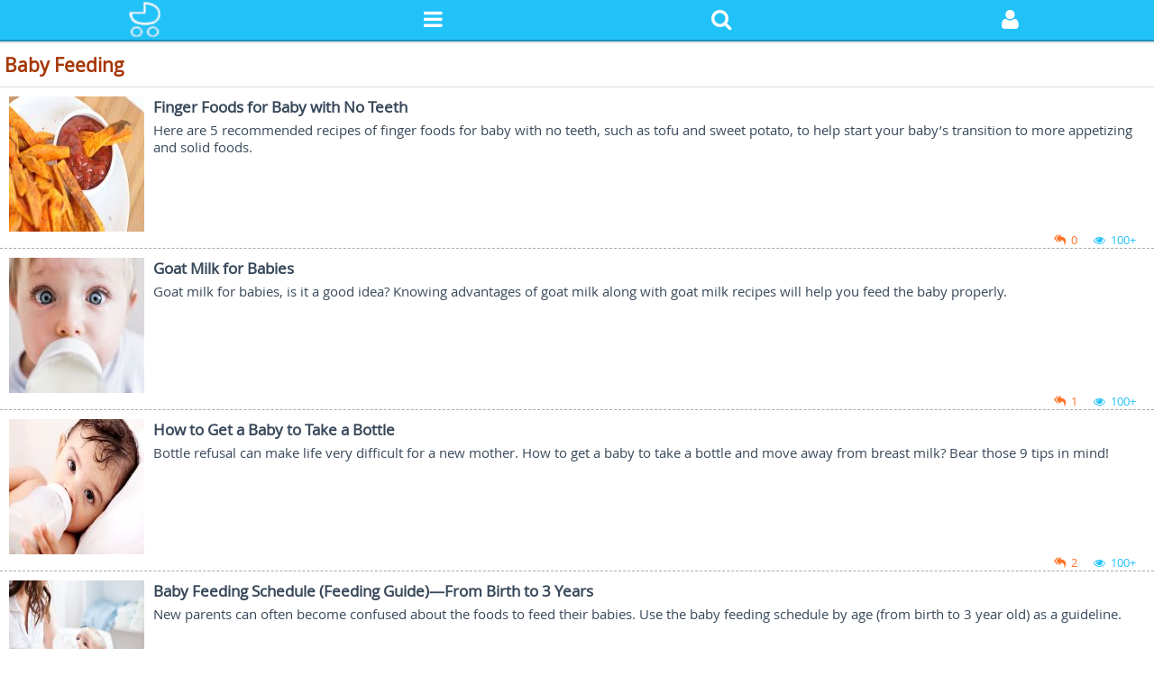

--- FILE ---
content_type: text/html; charset=UTF-8
request_url: https://m.newkidscenter.com/Baby-Feeding.html?page=3
body_size: 3885
content:
<!DOCTYPE html PUBLIC "-//W3C//DTD XHTML 1.0 Strict//EN" "http://www.w3.org/TR/xhtml1/DTD/xhtml1-strict.dtd">
<html xmlns="http://www.w3.org/1999/xhtml" dir="ltr" lang="en-gb" xml:lang="en-gb">
<head>
    <meta http-equiv="content-type" content="text/html; charset=UTF-8" />
    <meta http-equiv="content-style-type" content="text/css" />
    <meta http-equiv="content-language" content="en-gb" />
    <meta http-equiv="imagetoolbar" content="no" />
    <meta name="resource-type" content="document" />
    <meta name="distribution" content="global" />
    <meta name="viewport" content="width=device-width, initial-scale=1,user-scalable=no">
    <meta name="keywords" content="" />
    <meta name="description" content=""/>
    <title>Baby Feeding - New Kids Center    </title>
	<link rel="canonical" href="https://www.newkidscenter.com/Baby-Feeding.html?page=3" />
    <link rel="apple-touch-icon" sizes="64x64" href="/apple-touch-icon-64x64.png">
    <link rel="stylesheet" href="//m.newkidscenter.com/themes/kidscenter-m/css/font-awesome-4.2.0.min.css" type="text/css"/>
    <link href="//m.newkidscenter.com/themes/kidscenter-m/css/normal-m.css" rel="stylesheet" type="text/css" title="A"/>
    <script type="text/javascript">
        var basePath = '//m.newkidscenter.com/';
        var themedir = '//m.newkidscenter.com/themes/kidscenter-m';
    </script>
    <!-- cyj for particular css -->
    <!-- cyj for particular css end -->
</head><body id="phpbb" class="section-index">
<div id="wrap">
<a id="top" name="top" accesskey="t"></a>
<div id="page-header">
    <div class="navBar">
        <div class="mainNav">
            <i class="fa mainNavChoice" index="mainHome"><img src="//m.newkidscenter.com/themes/kidscenter-m/images/mobile/logo-m.png"/></i>
            <i class="fa fa-reorder mainNavChoice" index="mainCategory"></i>
            <i class="fa fa-search mainNavChoice" index="mainSearch"></i>
            <i class="fa fa-user mainNavChoice" index="mainUser"></i>
        </div>
        <div class="userLogin mainNavSon mainUser">
            <div class="userImg">
                <img src="//m.newkidscenter.com/themes/kidscenter-m/images/mobile/userLogo.png" />
            </div>
            <div class="userName">
                <input type="text" id="login-email" />
            </div>
            <div class="pas">
                <input type="password" id="login-password"/>
            </div>
            <div class="login">
                <span>sure</span>
            </div>
            <div class="goJoin">
                <a href="//m.newkidscenter.com/join.html">Create an account</a>
            </div>
        </div>

        <div class="dropBox mainNavSon mainCategory">

            <a href='//m.newkidscenter.com/Getting-Pregnant.html' class="new-dropDown">Getting Pregnant</a>


            <a href='//m.newkidscenter.com/Pregnancy.html' class="new-dropDown">Pregnancy</a>


            <a href='//m.newkidscenter.com/Baby.html' class="new-dropDown">Baby</a>


            <a href='//m.newkidscenter.com/Toddlers.html' class="new-dropDown">Toddlers</a>


            <a href='//m.newkidscenter.com/Family-Life.html' class="new-dropDown">Family Life</a>


            <a href='//m.newkidscenter.com/Parenting.html' class="new-dropDown">Parenting</a>


            <a href='//m.newkidscenter.com/Miscellaneous.html' class="new-dropDown">Miscellaneous</a>


            <a href="//m.newkidscenter.com/category.html#calculator" class="new-dropDown calSpecial">Calculators</a>
            <a href="//m.newkidscenter.com/story.html" class="new-dropDown special">Funny Lives</a>
            <a href="//m.newkidscenter.com/category.html" class="new-dropDown special">All Categories</a>
        </div>
        <div class="searchBox mainNavSon mainSearch">
            <form method="get" action="//m.newkidscenter.com/search.html">
                <input type="text" class="searchInput"name="q" />
                <div class="searchIcon"><input type="submit" value=""/></div>
            </form>
        </div>
    </div>

</div>
<a name="start_here"></a>    <div id="page-body">
        <h2 class="category-name">Baby Feeding</h2>
       <div class="cat-detailWrapper">
           <div class="cat-detailBox">
               <a href="Finger-Foods-for-Baby-with-No-Teeth.html">
                   <div class="cdB-left">
                       <img alt="Finger Foods for Baby with No Teeth" src="//m.newkidscenter.com/imagecache/autoX150/images/10415517/sweet-potato-fries.jpg"/>
                   </div>
                   <div class="cdB-right">
                       <p class="cdB-title">Finger Foods for Baby with No Teeth</p>
                       <p class="cdB-pre">Here are 5 recommended recipes of finger foods for baby with no teeth, such as tofu and sweet potato, to help start your baby’s transition to more appetizing and solid foods.</p>
                   </div>
                   <div class="cdB-bottom">
                       <div class="cdB-botBox">
                           <i class="fa fa-reply-all"></i>
                           <span class="repliesNum">0</span>
                           <i class="fa fa-eye"></i>
                           <span class="viewNum">100+ </span>
                       </div>
                   </div>
               </a>
           </div>
           <div class="cat-detailBox">
               <a href="Goat-Milk-for-Babies.html">
                   <div class="cdB-left">
                       <img alt="Goat Milk for Babies" src="//m.newkidscenter.com/imagecache/autoX150/images/10416079/goat milk.jpg"/>
                   </div>
                   <div class="cdB-right">
                       <p class="cdB-title">Goat Milk for Babies</p>
                       <p class="cdB-pre">Goat milk for babies, is it a good idea? Knowing advantages of goat milk along with goat milk recipes will help you feed the baby properly.</p>
                   </div>
                   <div class="cdB-bottom">
                       <div class="cdB-botBox">
                           <i class="fa fa-reply-all"></i>
                           <span class="repliesNum">1</span>
                           <i class="fa fa-eye"></i>
                           <span class="viewNum">100+ </span>
                       </div>
                   </div>
               </a>
           </div>
           <div class="cat-detailBox">
               <a href="How-To-Get-A-Baby-To-Take-A-Bottle.html">
                   <div class="cdB-left">
                       <img alt="How to Get a Baby to Take a Bottle" src="//m.newkidscenter.com/imagecache/autoX150/images/10401663/image001.jpg"/>
                   </div>
                   <div class="cdB-right">
                       <p class="cdB-title">How to Get a Baby to Take a Bottle</p>
                       <p class="cdB-pre">Bottle refusal can make life very difficult for a new mother. How to get a baby to take a bottle and move away from breast milk? Bear those 9 tips in mind!</p>
                   </div>
                   <div class="cdB-bottom">
                       <div class="cdB-botBox">
                           <i class="fa fa-reply-all"></i>
                           <span class="repliesNum">2</span>
                           <i class="fa fa-eye"></i>
                           <span class="viewNum">100+ </span>
                       </div>
                   </div>
               </a>
           </div>
           <div class="cat-detailBox">
               <a href="Baby-Feeding-Schedule.html">
                   <div class="cdB-left">
                       <img alt="Baby Feeding Schedule (Feeding Guide)—From Birth to 3 Years" src="//m.newkidscenter.com/imagecache/autoX150/images/10401567/image001.jpg"/>
                   </div>
                   <div class="cdB-right">
                       <p class="cdB-title">Baby Feeding Schedule (Feeding Guide)—From Birth to 3 Years</p>
                       <p class="cdB-pre">New parents can often become confused about the foods to feed their babies. Use the baby feeding schedule by age (from birth to 3 year old) as a guideline.</p>
                   </div>
                   <div class="cdB-bottom">
                       <div class="cdB-botBox">
                           <i class="fa fa-reply-all"></i>
                           <span class="repliesNum">3</span>
                           <i class="fa fa-eye"></i>
                           <span class="viewNum">100+ </span>
                       </div>
                   </div>
               </a>
           </div>
           <div class="cat-detailBox">
               <a href="Simethicone-for-Babies.html">
                   <div class="cdB-left">
                       <img alt="Simethicone for Babies" src="//m.newkidscenter.com/imagecache/autoX150/themes/kidscenter/images/default-article-img.png"/>
                   </div>
                   <div class="cdB-right">
                       <p class="cdB-title">Simethicone for Babies</p>
                       <p class="cdB-pre">Simethicone for babies works by breaking up the tiny gas bubbles into larger bubbles so they are burped up easily. More options to relieve gassy tummy are also available. </p>
                   </div>
                   <div class="cdB-bottom">
                       <div class="cdB-botBox">
                           <i class="fa fa-reply-all"></i>
                           <span class="repliesNum">0</span>
                           <i class="fa fa-eye"></i>
                           <span class="viewNum">100+ </span>
                       </div>
                   </div>
               </a>
           </div>
           <div class="cat-detailBox">
               <a href="When-Can-Babies-Have-Ice-Cream.html">
                   <div class="cdB-left">
                       <img alt="When Can Babies Have Ice Cream?" src="//m.newkidscenter.com/imagecache/autoX150/../../images/1FR00212/ice-cream.jpg"/>
                   </div>
                   <div class="cdB-right">
                       <p class="cdB-title">When Can Babies Have Ice Cream?</p>
                       <p class="cdB-pre">If you are wondering when can babies have ice cream? This article gives you the specifics and a few helpful recipes and tips. Also find answers to other baby feeding questions. </p>
                   </div>
                   <div class="cdB-bottom">
                       <div class="cdB-botBox">
                           <i class="fa fa-reply-all"></i>
                           <span class="repliesNum">0</span>
                           <i class="fa fa-eye"></i>
                           <span class="viewNum">100+ </span>
                       </div>
                   </div>
               </a>
           </div>
           <div class="cat-detailBox">
               <a href="When-Can-Babies-Eat-Eggs.html">
                   <div class="cdB-left">
                       <img alt="When Can Babies Eat Eggs?" src="//m.newkidscenter.com/imagecache/autoX150/images/10415590/baby-eating-eggs.jpg"/>
                   </div>
                   <div class="cdB-right">
                       <p class="cdB-title">When Can Babies Eat Eggs?</p>
                       <p class="cdB-pre">When can babies eat eggs? Eggs are excellent sources of nutrients and protein. You may introduce eggs to babies at about 6 months, but do keep these 5 things in mind before you do that!</p>
                   </div>
                   <div class="cdB-bottom">
                       <div class="cdB-botBox">
                           <i class="fa fa-reply-all"></i>
                           <span class="repliesNum">0</span>
                           <i class="fa fa-eye"></i>
                           <span class="viewNum">100+ </span>
                       </div>
                   </div>
               </a>
           </div>
           <div class="cat-detailBox">
               <a href="Foods-High-in-Folic-Acid.html">
                   <div class="cdB-left">
                       <img alt="Top 20 Foods That Are Rich in Folic Acid" src="//m.newkidscenter.com/imagecache/autoX150/images/10415698/folicacidfood.jpg"/>
                   </div>
                   <div class="cdB-right">
                       <p class="cdB-title">Top 20 Foods That Are Rich in Folic Acid</p>
                       <p class="cdB-pre">Finding foods rich in folic acid? Try 20 foods mentioned in our list to make sure you indulge in tasty items while keeping your folic acid intake at a healthy level.</p>
                   </div>
                   <div class="cdB-bottom">
                       <div class="cdB-botBox">
                           <i class="fa fa-reply-all"></i>
                           <span class="repliesNum">0</span>
                           <i class="fa fa-eye"></i>
                           <span class="viewNum">100+ </span>
                       </div>
                   </div>
               </a>
           </div>
           <div class="cat-detailBox">
               <a href="Fruits-And-Vegetables-For-Babies.html">
                   <div class="cdB-left">
                       <img alt="Fruits and Vegetables for Babies" src="//m.newkidscenter.com/imagecache/autoX150/images/10401155/image001.jpg"/>
                   </div>
                   <div class="cdB-right">
                       <p class="cdB-title">Fruits and Vegetables for Babies</p>
                       <p class="cdB-pre">Choosing the right fruits and vegetables for babies can ensure the right nutritional start in life. Here’s what to feed and how to feed fruits and vegetables for babies.</p>
                   </div>
                   <div class="cdB-bottom">
                       <div class="cdB-botBox">
                           <i class="fa fa-reply-all"></i>
                           <span class="repliesNum">3</span>
                           <i class="fa fa-eye"></i>
                           <span class="viewNum">100+ </span>
                       </div>
                   </div>
               </a>
           </div>
       </div>
        <div id="page" class="pagiNation">
            <a id="pagePre" class="pageGo" href="//m.newkidscenter.com/Baby-Feeding.html?page=2"><i class="icon-chevron-left"></i></a><a class="pageNumber" href="//m.newkidscenter.com/Baby-Feeding.html">1</a><a class="pageNumber" href="//m.newkidscenter.com/Baby-Feeding.html?page=2">2</a><a class="pageNumber active">3</a><a id="pageNext" class="pageGo"><i class="icon-chevron-right"></i></a>        </div>
    </div>
</div>
<div id="page-footer">
    <!--gotop start-->
<div id="goTop" style='background-image: url("//m.newkidscenter.com/themes/kidscenter-m/images/mobile/goTop.png");'></div>
    <!--gotop end-->

    <div class="navbar">
            <span class="corners-top"><span></span></span>
            <ul class="linklist">
                <!--  <li><h2><a href="//m.newkidscenter.com/" accesskey="h">Border Index</a></h2></li>-->
                <li>CopyRight&copy; </li>
                <li class="lastHome">NewKidsCenter.com. All Rights Reserved.</li>
            </ul>
            <span class="corners-bottom"><span></span></span>
    </div>
</div>
<!--js-->
<script type="text/javascript" src="//m.newkidscenter.com/js/jquery-2.1.1.min.js"></script>
<script type="text/javascript" src="//m.newkidscenter.com/js/footer-m.js"></script>
<!-- added by cyj -->
<script type="text/javascript" src="//m.newkidscenter.com/js/jquery.md5.js"></script>
<script type="text/javascript" language="javascript">
    function getQueryString(name) {
        var reg = new RegExp("(^|&)" + name + "=([^&]*)(&|$)", "i");
        var r = window.location.search.substr(1).match(reg);
        if (r != null) return unescape(r[2]); return null;
        }
</script>
<script type="text/javascript">
      $('.icon-logout').on('click',logOut);
      $('.login').on('click', function () {
          var username = $.trim($('#login-email').val());
          var password = $.trim($("#login-password").val());
          var rem = false;
 	       password = hex_md5(hex_md5(password));
            $.post("//m.newkidscenter.com/login/loginCheck/",{"username":username, "password":password,"rem":rem}, function(data, status){
                if (status == "success"){
                    if (data.check=="success"){
						 last_page = getQueryString("last_page");
                        if (last_page!=null && last_page!=""){
                          window.location.href = last_page;
                        }
                        else  window.location.href =basePath;
                    }
                    else {
                        alert("The Username or password is wrong!");
                    }
                }
            }, "json");

      });
      function logOut(){
          $.post("//m.newkidscenter.com/login/logout/",{},function(data, status){
              if (status=="success"){
                  var url = window.location.href;
                  if (url.indexOf("showCreator")>=0){
                      window.location.href = "//m.newkidscenter.com/";
                  }
                  else {
                      window.location.reload();
                  }
              }
          });
      }
    </script>
<script>
  (function(i,s,o,g,r,a,m){i['GoogleAnalyticsObject']=r;i[r]=i[r]||function(){
  (i[r].q=i[r].q||[]).push(arguments)},i[r].l=1*new Date();a=s.createElement(o),
  m=s.getElementsByTagName(o)[0];a.async=1;a.src=g;m.parentNode.insertBefore(a,m)
  })(window,document,'script','//www.google-analytics.com/analytics.js','ga');

  ga('create', 'UA-55531243-1', 'auto');
  ga('send', 'pageview');

</script><script defer src="https://static.cloudflareinsights.com/beacon.min.js/vcd15cbe7772f49c399c6a5babf22c1241717689176015" integrity="sha512-ZpsOmlRQV6y907TI0dKBHq9Md29nnaEIPlkf84rnaERnq6zvWvPUqr2ft8M1aS28oN72PdrCzSjY4U6VaAw1EQ==" data-cf-beacon='{"version":"2024.11.0","token":"e9a528ddfe3e446c99643e0a62e63a0a","r":1,"server_timing":{"name":{"cfCacheStatus":true,"cfEdge":true,"cfExtPri":true,"cfL4":true,"cfOrigin":true,"cfSpeedBrain":true},"location_startswith":null}}' crossorigin="anonymous"></script>
</body>
</html>

--- FILE ---
content_type: text/css
request_url: https://m.newkidscenter.com/themes/kidscenter-m/css/normal-m.css
body_size: 11341
content:
/*!
 *  Font Awesome 4.2.0 by @davegandy - http://fontawesome.io - @fontawesome
 *  License - http://fontawesome.io/license (Font: SIL OFL 1.1, CSS: MIT License)
 */@font-face{font-family:'FontAwesome';src:url('../fonts/fontawesome-webfont.eot?v=4.2.0');src:url('../fonts/fontawesome-webfont.eot?#iefix&v=4.2.0') format('embedded-opentype'),url('../fonts/fontawesome-webfont.woff?v=4.2.0') format('woff'),url('../fonts/fontawesome-webfont.ttf?v=4.2.0') format('truetype'),url('../fonts/fontawesome-webfont.svg?v=4.2.0#fontawesomeregular') format('svg');font-weight:normal;font-style:normal}.fa{display:inline-block;font:normal normal normal 14px/1 FontAwesome;font-size:inherit;text-rendering:auto;-webkit-font-smoothing:antialiased;-moz-osx-font-smoothing:grayscale}.fa-lg{font-size:1.33333333em;line-height:.75em;vertical-align:-15%}.fa-2x{font-size:2em}.fa-3x{font-size:3em}.fa-4x{font-size:4em}.fa-5x{font-size:5em}.fa-fw{width:1.28571429em;text-align:center}.fa-ul{padding-left:0;margin-left:2.14285714em;list-style-type:none}.fa-ul>li{position:relative}.fa-li{position:absolute;left:-2.14285714em;width:2.14285714em;top:.14285714em;text-align:center}.fa-li.fa-lg{left:-1.85714286em}.fa-border{padding:.2em .25em .15em;border:solid .08em #eee;border-radius:.1em}.pull-right{float:right}.pull-left{float:left}.fa.pull-left{margin-right:.3em}.fa.pull-right{margin-left:.3em}.fa-spin{-webkit-animation:fa-spin 2s infinite linear;animation:fa-spin 2s infinite linear}@-webkit-keyframes fa-spin{0%{-webkit-transform:rotate(0deg);transform:rotate(0deg)}100%{-webkit-transform:rotate(359deg);transform:rotate(359deg)}}@keyframes fa-spin{0%{-webkit-transform:rotate(0deg);transform:rotate(0deg)}100%{-webkit-transform:rotate(359deg);transform:rotate(359deg)}}.fa-rotate-90{filter:progid:DXImageTransform.Microsoft.BasicImage(rotation=1);-webkit-transform:rotate(90deg);-ms-transform:rotate(90deg);transform:rotate(90deg)}.fa-rotate-180{filter:progid:DXImageTransform.Microsoft.BasicImage(rotation=2);-webkit-transform:rotate(180deg);-ms-transform:rotate(180deg);transform:rotate(180deg)}.fa-rotate-270{filter:progid:DXImageTransform.Microsoft.BasicImage(rotation=3);-webkit-transform:rotate(270deg);-ms-transform:rotate(270deg);transform:rotate(270deg)}.fa-flip-horizontal{filter:progid:DXImageTransform.Microsoft.BasicImage(rotation=0, mirror=1);-webkit-transform:scale(-1, 1);-ms-transform:scale(-1, 1);transform:scale(-1, 1)}.fa-flip-vertical{filter:progid:DXImageTransform.Microsoft.BasicImage(rotation=2, mirror=1);-webkit-transform:scale(1, -1);-ms-transform:scale(1, -1);transform:scale(1, -1)}:root .fa-rotate-90,:root .fa-rotate-180,:root .fa-rotate-270,:root .fa-flip-horizontal,:root .fa-flip-vertical{filter:none}.fa-stack{position:relative;display:inline-block;width:2em;height:2em;line-height:2em;vertical-align:middle}.fa-stack-1x,.fa-stack-2x{position:absolute;left:0;width:100%;text-align:center}.fa-stack-1x{line-height:inherit}.fa-stack-2x{font-size:2em}.fa-inverse{color:#fff}.fa-glass:before{content:"\f000"}.fa-music:before{content:"\f001"}.fa-search:before{content:"\f002"}.fa-envelope-o:before{content:"\f003"}.fa-heart:before{content:"\f004"}.fa-star:before{content:"\f005"}.fa-star-o:before{content:"\f006"}.fa-user:before{content:"\f007"}.fa-film:before{content:"\f008"}.fa-th-large:before{content:"\f009"}.fa-th:before{content:"\f00a"}.fa-th-list:before{content:"\f00b"}.fa-check:before{content:"\f00c"}.fa-remove:before,.fa-close:before,.fa-times:before{content:"\f00d"}.fa-search-plus:before{content:"\f00e"}.fa-search-minus:before{content:"\f010"}.fa-power-off:before{content:"\f011"}.fa-signal:before{content:"\f012"}.fa-gear:before,.fa-cog:before{content:"\f013"}.fa-trash-o:before{content:"\f014"}.fa-home:before{content:"\f015"}.fa-file-o:before{content:"\f016"}.fa-clock-o:before{content:"\f017"}.fa-road:before{content:"\f018"}.fa-download:before{content:"\f019"}.fa-arrow-circle-o-down:before{content:"\f01a"}.fa-arrow-circle-o-up:before{content:"\f01b"}.fa-inbox:before{content:"\f01c"}.fa-play-circle-o:before{content:"\f01d"}.fa-rotate-right:before,.fa-repeat:before{content:"\f01e"}.fa-refresh:before{content:"\f021"}.fa-list-alt:before{content:"\f022"}.fa-lock:before{content:"\f023"}.fa-flag:before{content:"\f024"}.fa-headphones:before{content:"\f025"}.fa-volume-off:before{content:"\f026"}.fa-volume-down:before{content:"\f027"}.fa-volume-up:before{content:"\f028"}.fa-qrcode:before{content:"\f029"}.fa-barcode:before{content:"\f02a"}.fa-tag:before{content:"\f02b"}.fa-tags:before{content:"\f02c"}.fa-book:before{content:"\f02d"}.fa-bookmark:before{content:"\f02e"}.fa-print:before{content:"\f02f"}.fa-camera:before{content:"\f030"}.fa-font:before{content:"\f031"}.fa-bold:before{content:"\f032"}.fa-italic:before{content:"\f033"}.fa-text-height:before{content:"\f034"}.fa-text-width:before{content:"\f035"}.fa-align-left:before{content:"\f036"}.fa-align-center:before{content:"\f037"}.fa-align-right:before{content:"\f038"}.fa-align-justify:before{content:"\f039"}.fa-list:before{content:"\f03a"}.fa-dedent:before,.fa-outdent:before{content:"\f03b"}.fa-indent:before{content:"\f03c"}.fa-video-camera:before{content:"\f03d"}.fa-photo:before,.fa-image:before,.fa-picture-o:before{content:"\f03e"}.fa-pencil:before{content:"\f040"}.fa-map-marker:before{content:"\f041"}.fa-adjust:before{content:"\f042"}.fa-tint:before{content:"\f043"}.fa-edit:before,.fa-pencil-square-o:before{content:"\f044"}.fa-share-square-o:before{content:"\f045"}.fa-check-square-o:before{content:"\f046"}.fa-arrows:before{content:"\f047"}.fa-step-backward:before{content:"\f048"}.fa-fast-backward:before{content:"\f049"}.fa-backward:before{content:"\f04a"}.fa-play:before{content:"\f04b"}.fa-pause:before{content:"\f04c"}.fa-stop:before{content:"\f04d"}.fa-forward:before{content:"\f04e"}.fa-fast-forward:before{content:"\f050"}.fa-step-forward:before{content:"\f051"}.fa-eject:before{content:"\f052"}.fa-chevron-left:before{content:"\f053"}.fa-chevron-right:before{content:"\f054"}.fa-plus-circle:before{content:"\f055"}.fa-minus-circle:before{content:"\f056"}.fa-times-circle:before{content:"\f057"}.fa-check-circle:before{content:"\f058"}.fa-question-circle:before{content:"\f059"}.fa-info-circle:before{content:"\f05a"}.fa-crosshairs:before{content:"\f05b"}.fa-times-circle-o:before{content:"\f05c"}.fa-check-circle-o:before{content:"\f05d"}.fa-ban:before{content:"\f05e"}.fa-arrow-left:before{content:"\f060"}.fa-arrow-right:before{content:"\f061"}.fa-arrow-up:before{content:"\f062"}.fa-arrow-down:before{content:"\f063"}.fa-mail-forward:before,.fa-share:before{content:"\f064"}.fa-expand:before{content:"\f065"}.fa-compress:before{content:"\f066"}.fa-plus:before{content:"\f067"}.fa-minus:before{content:"\f068"}.fa-asterisk:before{content:"\f069"}.fa-exclamation-circle:before{content:"\f06a"}.fa-gift:before{content:"\f06b"}.fa-leaf:before{content:"\f06c"}.fa-fire:before{content:"\f06d"}.fa-eye:before{content:"\f06e"}.fa-eye-slash:before{content:"\f070"}.fa-warning:before,.fa-exclamation-triangle:before{content:"\f071"}.fa-plane:before{content:"\f072"}.fa-calendar:before{content:"\f073"}.fa-random:before{content:"\f074"}.fa-comment:before{content:"\f075"}.fa-magnet:before{content:"\f076"}.fa-chevron-up:before{content:"\f077"}.fa-chevron-down:before{content:"\f078"}.fa-retweet:before{content:"\f079"}.fa-shopping-cart:before{content:"\f07a"}.fa-folder:before{content:"\f07b"}.fa-folder-open:before{content:"\f07c"}.fa-arrows-v:before{content:"\f07d"}.fa-arrows-h:before{content:"\f07e"}.fa-bar-chart-o:before,.fa-bar-chart:before{content:"\f080"}.fa-twitter-square:before{content:"\f081"}.fa-facebook-square:before{content:"\f082"}.fa-camera-retro:before{content:"\f083"}.fa-key:before{content:"\f084"}.fa-gears:before,.fa-cogs:before{content:"\f085"}.fa-comments:before{content:"\f086"}.fa-thumbs-o-up:before{content:"\f087"}.fa-thumbs-o-down:before{content:"\f088"}.fa-star-half:before{content:"\f089"}.fa-heart-o:before{content:"\f08a"}.fa-sign-out:before{content:"\f08b"}.fa-linkedin-square:before{content:"\f08c"}.fa-thumb-tack:before{content:"\f08d"}.fa-external-link:before{content:"\f08e"}.fa-sign-in:before{content:"\f090"}.fa-trophy:before{content:"\f091"}.fa-github-square:before{content:"\f092"}.fa-upload:before{content:"\f093"}.fa-lemon-o:before{content:"\f094"}.fa-phone:before{content:"\f095"}.fa-square-o:before{content:"\f096"}.fa-bookmark-o:before{content:"\f097"}.fa-phone-square:before{content:"\f098"}.fa-twitter:before{content:"\f099"}.fa-facebook:before{content:"\f09a"}.fa-github:before{content:"\f09b"}.fa-unlock:before{content:"\f09c"}.fa-credit-card:before{content:"\f09d"}.fa-rss:before{content:"\f09e"}.fa-hdd-o:before{content:"\f0a0"}.fa-bullhorn:before{content:"\f0a1"}.fa-bell:before{content:"\f0f3"}.fa-certificate:before{content:"\f0a3"}.fa-hand-o-right:before{content:"\f0a4"}.fa-hand-o-left:before{content:"\f0a5"}.fa-hand-o-up:before{content:"\f0a6"}.fa-hand-o-down:before{content:"\f0a7"}.fa-arrow-circle-left:before{content:"\f0a8"}.fa-arrow-circle-right:before{content:"\f0a9"}.fa-arrow-circle-up:before{content:"\f0aa"}.fa-arrow-circle-down:before{content:"\f0ab"}.fa-globe:before{content:"\f0ac"}.fa-wrench:before{content:"\f0ad"}.fa-tasks:before{content:"\f0ae"}.fa-filter:before{content:"\f0b0"}.fa-briefcase:before{content:"\f0b1"}.fa-arrows-alt:before{content:"\f0b2"}.fa-group:before,.fa-users:before{content:"\f0c0"}.fa-chain:before,.fa-link:before{content:"\f0c1"}.fa-cloud:before{content:"\f0c2"}.fa-flask:before{content:"\f0c3"}.fa-cut:before,.fa-scissors:before{content:"\f0c4"}.fa-copy:before,.fa-files-o:before{content:"\f0c5"}.fa-paperclip:before{content:"\f0c6"}.fa-save:before,.fa-floppy-o:before{content:"\f0c7"}.fa-square:before{content:"\f0c8"}.fa-navicon:before,.fa-reorder:before,.fa-bars:before{content:"\f0c9"}.fa-list-ul:before{content:"\f0ca"}.fa-list-ol:before{content:"\f0cb"}.fa-strikethrough:before{content:"\f0cc"}.fa-underline:before{content:"\f0cd"}.fa-table:before{content:"\f0ce"}.fa-magic:before{content:"\f0d0"}.fa-truck:before{content:"\f0d1"}.fa-pinterest:before{content:"\f0d2"}.fa-pinterest-square:before{content:"\f0d3"}.fa-google-plus-square:before{content:"\f0d4"}.fa-google-plus:before{content:"\f0d5"}.fa-money:before{content:"\f0d6"}.fa-caret-down:before{content:"\f0d7"}.fa-caret-up:before{content:"\f0d8"}.fa-caret-left:before{content:"\f0d9"}.fa-caret-right:before{content:"\f0da"}.fa-columns:before{content:"\f0db"}.fa-unsorted:before,.fa-sort:before{content:"\f0dc"}.fa-sort-down:before,.fa-sort-desc:before{content:"\f0dd"}.fa-sort-up:before,.fa-sort-asc:before{content:"\f0de"}.fa-envelope:before{content:"\f0e0"}.fa-linkedin:before{content:"\f0e1"}.fa-rotate-left:before,.fa-undo:before{content:"\f0e2"}.fa-legal:before,.fa-gavel:before{content:"\f0e3"}.fa-dashboard:before,.fa-tachometer:before{content:"\f0e4"}.fa-comment-o:before{content:"\f0e5"}.fa-comments-o:before{content:"\f0e6"}.fa-flash:before,.fa-bolt:before{content:"\f0e7"}.fa-sitemap:before{content:"\f0e8"}.fa-umbrella:before{content:"\f0e9"}.fa-paste:before,.fa-clipboard:before{content:"\f0ea"}.fa-lightbulb-o:before{content:"\f0eb"}.fa-exchange:before{content:"\f0ec"}.fa-cloud-download:before{content:"\f0ed"}.fa-cloud-upload:before{content:"\f0ee"}.fa-user-md:before{content:"\f0f0"}.fa-stethoscope:before{content:"\f0f1"}.fa-suitcase:before{content:"\f0f2"}.fa-bell-o:before{content:"\f0a2"}.fa-coffee:before{content:"\f0f4"}.fa-cutlery:before{content:"\f0f5"}.fa-file-text-o:before{content:"\f0f6"}.fa-building-o:before{content:"\f0f7"}.fa-hospital-o:before{content:"\f0f8"}.fa-ambulance:before{content:"\f0f9"}.fa-medkit:before{content:"\f0fa"}.fa-fighter-jet:before{content:"\f0fb"}.fa-beer:before{content:"\f0fc"}.fa-h-square:before{content:"\f0fd"}.fa-plus-square:before{content:"\f0fe"}.fa-angle-double-left:before{content:"\f100"}.fa-angle-double-right:before{content:"\f101"}.fa-angle-double-up:before{content:"\f102"}.fa-angle-double-down:before{content:"\f103"}.fa-angle-left:before{content:"\f104"}.fa-angle-right:before{content:"\f105"}.fa-angle-up:before{content:"\f106"}.fa-angle-down:before{content:"\f107"}.fa-desktop:before{content:"\f108"}.fa-laptop:before{content:"\f109"}.fa-tablet:before{content:"\f10a"}.fa-mobile-phone:before,.fa-mobile:before{content:"\f10b"}.fa-circle-o:before{content:"\f10c"}.fa-quote-left:before{content:"\f10d"}.fa-quote-right:before{content:"\f10e"}.fa-spinner:before{content:"\f110"}.fa-circle:before{content:"\f111"}.fa-mail-reply:before,.fa-reply:before{content:"\f112"}.fa-github-alt:before{content:"\f113"}.fa-folder-o:before{content:"\f114"}.fa-folder-open-o:before{content:"\f115"}.fa-smile-o:before{content:"\f118"}.fa-frown-o:before{content:"\f119"}.fa-meh-o:before{content:"\f11a"}.fa-gamepad:before{content:"\f11b"}.fa-keyboard-o:before{content:"\f11c"}.fa-flag-o:before{content:"\f11d"}.fa-flag-checkered:before{content:"\f11e"}.fa-terminal:before{content:"\f120"}.fa-code:before{content:"\f121"}.fa-mail-reply-all:before,.fa-reply-all:before{content:"\f122"}.fa-star-half-empty:before,.fa-star-half-full:before,.fa-star-half-o:before{content:"\f123"}.fa-location-arrow:before{content:"\f124"}.fa-crop:before{content:"\f125"}.fa-code-fork:before{content:"\f126"}.fa-unlink:before,.fa-chain-broken:before{content:"\f127"}.fa-question:before{content:"\f128"}.fa-info:before{content:"\f129"}.fa-exclamation:before{content:"\f12a"}.fa-superscript:before{content:"\f12b"}.fa-subscript:before{content:"\f12c"}.fa-eraser:before{content:"\f12d"}.fa-puzzle-piece:before{content:"\f12e"}.fa-microphone:before{content:"\f130"}.fa-microphone-slash:before{content:"\f131"}.fa-shield:before{content:"\f132"}.fa-calendar-o:before{content:"\f133"}.fa-fire-extinguisher:before{content:"\f134"}.fa-rocket:before{content:"\f135"}.fa-maxcdn:before{content:"\f136"}.fa-chevron-circle-left:before{content:"\f137"}.fa-chevron-circle-right:before{content:"\f138"}.fa-chevron-circle-up:before{content:"\f139"}.fa-chevron-circle-down:before{content:"\f13a"}.fa-html5:before{content:"\f13b"}.fa-css3:before{content:"\f13c"}.fa-anchor:before{content:"\f13d"}.fa-unlock-alt:before{content:"\f13e"}.fa-bullseye:before{content:"\f140"}.fa-ellipsis-h:before{content:"\f141"}.fa-ellipsis-v:before{content:"\f142"}.fa-rss-square:before{content:"\f143"}.fa-play-circle:before{content:"\f144"}.fa-ticket:before{content:"\f145"}.fa-minus-square:before{content:"\f146"}.fa-minus-square-o:before{content:"\f147"}.fa-level-up:before{content:"\f148"}.fa-level-down:before{content:"\f149"}.fa-check-square:before{content:"\f14a"}.fa-pencil-square:before{content:"\f14b"}.fa-external-link-square:before{content:"\f14c"}.fa-share-square:before{content:"\f14d"}.fa-compass:before{content:"\f14e"}.fa-toggle-down:before,.fa-caret-square-o-down:before{content:"\f150"}.fa-toggle-up:before,.fa-caret-square-o-up:before{content:"\f151"}.fa-toggle-right:before,.fa-caret-square-o-right:before{content:"\f152"}.fa-euro:before,.fa-eur:before{content:"\f153"}.fa-gbp:before{content:"\f154"}.fa-dollar:before,.fa-usd:before{content:"\f155"}.fa-rupee:before,.fa-inr:before{content:"\f156"}.fa-cny:before,.fa-rmb:before,.fa-yen:before,.fa-jpy:before{content:"\f157"}.fa-ruble:before,.fa-rouble:before,.fa-rub:before{content:"\f158"}.fa-won:before,.fa-krw:before{content:"\f159"}.fa-bitcoin:before,.fa-btc:before{content:"\f15a"}.fa-file:before{content:"\f15b"}.fa-file-text:before{content:"\f15c"}.fa-sort-alpha-asc:before{content:"\f15d"}.fa-sort-alpha-desc:before{content:"\f15e"}.fa-sort-amount-asc:before{content:"\f160"}.fa-sort-amount-desc:before{content:"\f161"}.fa-sort-numeric-asc:before{content:"\f162"}.fa-sort-numeric-desc:before{content:"\f163"}.fa-thumbs-up:before{content:"\f164"}.fa-thumbs-down:before{content:"\f165"}.fa-youtube-square:before{content:"\f166"}.fa-youtube:before{content:"\f167"}.fa-xing:before{content:"\f168"}.fa-xing-square:before{content:"\f169"}.fa-youtube-play:before{content:"\f16a"}.fa-dropbox:before{content:"\f16b"}.fa-stack-overflow:before{content:"\f16c"}.fa-instagram:before{content:"\f16d"}.fa-flickr:before{content:"\f16e"}.fa-adn:before{content:"\f170"}.fa-bitbucket:before{content:"\f171"}.fa-bitbucket-square:before{content:"\f172"}.fa-tumblr:before{content:"\f173"}.fa-tumblr-square:before{content:"\f174"}.fa-long-arrow-down:before{content:"\f175"}.fa-long-arrow-up:before{content:"\f176"}.fa-long-arrow-left:before{content:"\f177"}.fa-long-arrow-right:before{content:"\f178"}.fa-apple:before{content:"\f179"}.fa-windows:before{content:"\f17a"}.fa-android:before{content:"\f17b"}.fa-linux:before{content:"\f17c"}.fa-dribbble:before{content:"\f17d"}.fa-skype:before{content:"\f17e"}.fa-foursquare:before{content:"\f180"}.fa-trello:before{content:"\f181"}.fa-female:before{content:"\f182"}.fa-male:before{content:"\f183"}.fa-gittip:before{content:"\f184"}.fa-sun-o:before{content:"\f185"}.fa-moon-o:before{content:"\f186"}.fa-archive:before{content:"\f187"}.fa-bug:before{content:"\f188"}.fa-vk:before{content:"\f189"}.fa-weibo:before{content:"\f18a"}.fa-renren:before{content:"\f18b"}.fa-pagelines:before{content:"\f18c"}.fa-stack-exchange:before{content:"\f18d"}.fa-arrow-circle-o-right:before{content:"\f18e"}.fa-arrow-circle-o-left:before{content:"\f190"}.fa-toggle-left:before,.fa-caret-square-o-left:before{content:"\f191"}.fa-dot-circle-o:before{content:"\f192"}.fa-wheelchair:before{content:"\f193"}.fa-vimeo-square:before{content:"\f194"}.fa-turkish-lira:before,.fa-try:before{content:"\f195"}.fa-plus-square-o:before{content:"\f196"}.fa-space-shuttle:before{content:"\f197"}.fa-slack:before{content:"\f198"}.fa-envelope-square:before{content:"\f199"}.fa-wordpress:before{content:"\f19a"}.fa-openid:before{content:"\f19b"}.fa-institution:before,.fa-bank:before,.fa-university:before{content:"\f19c"}.fa-mortar-board:before,.fa-graduation-cap:before{content:"\f19d"}.fa-yahoo:before{content:"\f19e"}.fa-google:before{content:"\f1a0"}.fa-reddit:before{content:"\f1a1"}.fa-reddit-square:before{content:"\f1a2"}.fa-stumbleupon-circle:before{content:"\f1a3"}.fa-stumbleupon:before{content:"\f1a4"}.fa-delicious:before{content:"\f1a5"}.fa-digg:before{content:"\f1a6"}.fa-pied-piper:before{content:"\f1a7"}.fa-pied-piper-alt:before{content:"\f1a8"}.fa-drupal:before{content:"\f1a9"}.fa-joomla:before{content:"\f1aa"}.fa-language:before{content:"\f1ab"}.fa-fax:before{content:"\f1ac"}.fa-building:before{content:"\f1ad"}.fa-child:before{content:"\f1ae"}.fa-paw:before{content:"\f1b0"}.fa-spoon:before{content:"\f1b1"}.fa-cube:before{content:"\f1b2"}.fa-cubes:before{content:"\f1b3"}.fa-behance:before{content:"\f1b4"}.fa-behance-square:before{content:"\f1b5"}.fa-steam:before{content:"\f1b6"}.fa-steam-square:before{content:"\f1b7"}.fa-recycle:before{content:"\f1b8"}.fa-automobile:before,.fa-car:before{content:"\f1b9"}.fa-cab:before,.fa-taxi:before{content:"\f1ba"}.fa-tree:before{content:"\f1bb"}.fa-spotify:before{content:"\f1bc"}.fa-deviantart:before{content:"\f1bd"}.fa-soundcloud:before{content:"\f1be"}.fa-database:before{content:"\f1c0"}.fa-file-pdf-o:before{content:"\f1c1"}.fa-file-word-o:before{content:"\f1c2"}.fa-file-excel-o:before{content:"\f1c3"}.fa-file-powerpoint-o:before{content:"\f1c4"}.fa-file-photo-o:before,.fa-file-picture-o:before,.fa-file-image-o:before{content:"\f1c5"}.fa-file-zip-o:before,.fa-file-archive-o:before{content:"\f1c6"}.fa-file-sound-o:before,.fa-file-audio-o:before{content:"\f1c7"}.fa-file-movie-o:before,.fa-file-video-o:before{content:"\f1c8"}.fa-file-code-o:before{content:"\f1c9"}.fa-vine:before{content:"\f1ca"}.fa-codepen:before{content:"\f1cb"}.fa-jsfiddle:before{content:"\f1cc"}.fa-life-bouy:before,.fa-life-buoy:before,.fa-life-saver:before,.fa-support:before,.fa-life-ring:before{content:"\f1cd"}.fa-circle-o-notch:before{content:"\f1ce"}.fa-ra:before,.fa-rebel:before{content:"\f1d0"}.fa-ge:before,.fa-empire:before{content:"\f1d1"}.fa-git-square:before{content:"\f1d2"}.fa-git:before{content:"\f1d3"}.fa-hacker-news:before{content:"\f1d4"}.fa-tencent-weibo:before{content:"\f1d5"}.fa-qq:before{content:"\f1d6"}.fa-wechat:before,.fa-weixin:before{content:"\f1d7"}.fa-send:before,.fa-paper-plane:before{content:"\f1d8"}.fa-send-o:before,.fa-paper-plane-o:before{content:"\f1d9"}.fa-history:before{content:"\f1da"}.fa-circle-thin:before{content:"\f1db"}.fa-header:before{content:"\f1dc"}.fa-paragraph:before{content:"\f1dd"}.fa-sliders:before{content:"\f1de"}.fa-share-alt:before{content:"\f1e0"}.fa-share-alt-square:before{content:"\f1e1"}.fa-bomb:before{content:"\f1e2"}.fa-soccer-ball-o:before,.fa-futbol-o:before{content:"\f1e3"}.fa-tty:before{content:"\f1e4"}.fa-binoculars:before{content:"\f1e5"}.fa-plug:before{content:"\f1e6"}.fa-slideshare:before{content:"\f1e7"}.fa-twitch:before{content:"\f1e8"}.fa-yelp:before{content:"\f1e9"}.fa-newspaper-o:before{content:"\f1ea"}.fa-wifi:before{content:"\f1eb"}.fa-calculator:before{content:"\f1ec"}.fa-paypal:before{content:"\f1ed"}.fa-google-wallet:before{content:"\f1ee"}.fa-cc-visa:before{content:"\f1f0"}.fa-cc-mastercard:before{content:"\f1f1"}.fa-cc-discover:before{content:"\f1f2"}.fa-cc-amex:before{content:"\f1f3"}.fa-cc-paypal:before{content:"\f1f4"}.fa-cc-stripe:before{content:"\f1f5"}.fa-bell-slash:before{content:"\f1f6"}.fa-bell-slash-o:before{content:"\f1f7"}.fa-trash:before{content:"\f1f8"}.fa-copyright:before{content:"\f1f9"}.fa-at:before{content:"\f1fa"}.fa-eyedropper:before{content:"\f1fb"}.fa-paint-brush:before{content:"\f1fc"}.fa-birthday-cake:before{content:"\f1fd"}.fa-area-chart:before{content:"\f1fe"}.fa-pie-chart:before{content:"\f200"}.fa-line-chart:before{content:"\f201"}.fa-lastfm:before{content:"\f202"}.fa-lastfm-square:before{content:"\f203"}.fa-toggle-off:before{content:"\f204"}.fa-toggle-on:before{content:"\f205"}.fa-bicycle:before{content:"\f206"}.fa-bus:before{content:"\f207"}.fa-ioxhost:before{content:"\f208"}.fa-angellist:before{content:"\f209"}.fa-cc:before{content:"\f20a"}.fa-shekel:before,.fa-sheqel:before,.fa-ils:before{content:"\f20b"}.fa-meanpath:before{content:"\f20c"}
@font-face{font-family:'Open Sans';src:url(../fonts/OpenSans-Regular-webfont.eot);src:url(../fonts/OpenSans-Regular-webfont.eot?#iefix) format("embedded-opentype"),url(../fonts/OpenSans-Regular-webfont.woff) format("woff"),url(../fonts/OpenSans-Regular-webfont.ttf) format("truetype"),url(../fonts/OpenSans-Regular-webfont.svg#open_sansregular) format("svg");font-weight:400;font-style:normal}
*{border:0 none;list-style:none outside none;margin:0;outline:0 none;padding:0}
html,body,div,span,applet,object,iframe,h1,h2,h3,h4,h5,h6,p,blockquote,pre,a,img,abbr,acronym,address,big,cite,code,del,dfn,em,font,ins,kbd,q,s,samp,small,strike,strong,sub,sup,tt,var,dl,dt,dd,ul,ol,li,fieldset,form,label,legend,table,caption,tbody,tfoot,thead,tr,th,td,article,aside,canvas,details,figcaption,figure,hgroup,menu,nav,summary,time,mark,audio,video,header,footer{margin:0;padding:0;border:0;font-weight:inherit;font-style:inherit;font-size:100%;font-family:inherit;vertical-align:baseline;background:transparent}
em{font-style:italic}
body{color:#38485a;font-family:'Open Sans',Georgia,"Times New Roman",Times,serif;font-size:12px;background-color:#fff}
*,:before,:after{-webkit-box-sizing:border-box;-moz-box-sizing:border-box;box-sizing:border-box}
h1,h2,h3,h4,h5,h6{font-weight:700}
ol,ul{list-style:none}
a{text-decoration:none;color:#38485a}
a:hover{color:#197ED8}
#wrap{width:100%;height:auto;min-width:320px}
.sitename>a{position:absolute;z-index:1000}
#page-header{background:#21c2f8}
#page-header .headerBox{height:56px;position:relative;display:none}
#page-header .headerBox .sitename{padding-top:8px;padding-left:10px}
#page-header .headerBox .sitename img{height:40px;width:auto}
#page-header .headerBox .sitename span{color:#fff;font-size:1.5em;display:inline-block;top:8px;position:relative;text-align:center;width:100%}
#page-header .headerBox .sitename span a{color:#fff}
#page-header .headerBox .nav-bar{position:absolute;bottom:8px;right:15px;width:25px;height:25px;background-image:url(../images/mobile/topnav.png);background-size:100% 100%}
#page-header .headerBox .nav-bar:hover{cursor:pointer}
#page-header .navBar .mainNav{background:#21c2f8;height:46px}
#page-header .navBar .mainNav i[index ="mainHome"]{height:46px;padding:2px}
#page-header .navBar .mainNav i img{height:40px;width:35px}
#page-header .navBar .mainNav i{width:25%;color:#fff;font-size:2em;text-align:center;padding:10px 0;float:left;border-bottom:2px solid #1a91b9}
.mainNavActive{background:#79dafb;height:46px;border-top:2px solid #0474a4!important}
#page-header .navBar{background:#fff;border-bottom:2px solid #e5e5e5}
#page-header .navBar .userWel{display:none;text-align:center;padding:10px 0;font-size:1.3em}
#page-header .navBar .userWel a{color:#a63604}
#page-header .navBar .userWel .icon-logout{margin-left:10px}
#page-header .navBar .userLogin{width:100%;height:70px;overflow:hidden;display:none;position:relative}
#page-header .navBar .userLogin .goJoin{position:absolute;right:15px;bottom:5px;font-size:1.12em;color:#a63604}
#page-header .navBar .userLogin .userImg{float:left;position:relative;margin-left:15px;top:11px}
#page-header .navBar .userLogin .userImg img{width:26px;height:auto}
#page-header .navBar .userLogin .userName{float:left;position:relative;margin-left:20px;top:8px}
#page-header .navBar .userLogin .pas{float:left;position:relative;margin-left:13px;top:8px}
#page-header .navBar .userLogin input{height:29px;padding:2px 0;font-size:1.2em;padding-left:5px;border:1px solid #dcdcdc}
#page-header .navBar .userLogin .login{float:left;margin-left:13px;width:50px;height:26px;top:10px;position:relative;background:#a63604;color:#fff;text-align:center;line-height:26px;font-size:1.3em}
#page-header .navBar .dropBox{margin:5px 0;padding:0 2%;overflow:hidden;display:none}
#page-header .navBar .new-dropDown{display:inline-block;font-size:1.2em;line-height:2.35em;text-align:center;border:1px solid #c9c9c9;border-radius:5px;width:48%;margin:1%;float:left;color:#a63604!important}
#page-header .navBar .new-dropDown.special{background:#a63604;color:#fff!important}
.son-headerBox{width:100%;overflow:hidden;height:50px;background:#50a2e8;padding:10px 15px}
.son-homeIcon{float:left;width:15%;height:30px}
.son-homeIcon img{width:auto;height:30px}
.son-headerName{width:70%;float:left;line-height:30px;overflow:hidden;text-align:center}
.son-headerName a{color:#fff;font-size:1.7em}
.son-homeLink{width:15%;float:right;line-height:30px;font-size:2.2em;overflow:hidden}
.son-homeLink a{color:#fff;float:right}
.navBar .searchBox{padding:5px 10px;position:relative;display:none}
.navBar .searchInput{width:100%;height:35px;border:1px solid #dcdcdc;padding:3px 35px 3px 3px !important;font-size:1.5em}
.navBar .searchBox .searchIcon{position:absolute;right:11px;top:6px;border-left:1px solid #dcdcdc;font-size:2em;height:33px;width:34px;font-weight:400;padding:3px}
.navBar .searchBox .searchIcon input{width:100%;height:100%;background-color:#fff;background-image:url(../images/mobile/search.png);background-size:100% 100%}
#page-body #slides{position:relative}
#page-body #slides .slider{display:none}
#page-body #slides #slider1{display:block}
#page-body #slides img{width:100%;height:auto;vertical-align:bottom}
#page-body #slides .sliderMove{position:absolute;height:100%;width:15%;top:0;text-align:center;color:rgba(255,255,255,.6);font-size:30px;z-index:1000;text-shadow:0 1px 2px rgba(0,0,0,.6)}
#page-body #slides .sliderMove.left{left:0}
#page-body #slides .sliderMove.left i{left:20%}
#page-body #slides .sliderMove.right i{right:20%}
#page-body #slides .sliderMove.right{right:0}
#page-body #slides .sliderMove i{position:absolute;top:50%;z-index:1000}
#page-body #slides .slider:first-child{display:block}
#page-body .sliderIcon{position:absolute;bottom:10px;right:8px;display:none}
#page-body .sliderIcon span{width:7px;height:7px;border-radius:50%;background:rgba(60,39,33,0.3);display:inline-block;margin-left:5px}
#page-body .sliderIcon .on{background:#3c2721}
.index-bottom{width:100%;height:40px}
.index-bottom img{width:100%;height:100%}
.main-module .FTBox{position:relative;height:40px;background:#e6e6e6;padding-left:15px}
.main-module .FTBox h2{font-size:1.5em;line-height:40px}
.main-module .FTBox .FTDown{position:absolute;height:40px;width:42px;right:0;top:0;border-left:1px solid #cecece;text-align:center}
.main-module .FTBox .FTDown i{font-size:2.5em;line-height:40px}
.main-module .articles{padding:0 10px}
.main-module .articles article{padding:10px 0;border-bottom:1px solid #dcdcdc;width:100%;overflow:hidden}
.main-module .articles article .left-col{float:left;width:90px;height:90px;margin-right:7px}
.main-module .articles article .left-col img{width:90px;height:90px}
.main-module .articles article .right-col{line-height:25px}
.main-module .articles article .right-col p{line-height:1.3em;font-weight:400;font-size:.9em;padding-top:5px}
.main-module .articles article .right-col h1{font-size:1em;line-height:1.3em}
.forabg .FTBox{position:relative;height:40px;background:#e6e6e6;margin-top:-3px;padding-left:15px}
.forabg .FTBox h2{font-size:1.5em;line-height:40px}
.forabg .FTBox .FTDown{position:absolute;height:40px;width:42px;right:0;top:0;border-left:1px solid #cecece;text-align:center}
.forabg .FTBox .FTDown i{font-size:2.5em;line-height:40px}
.forabg .inner{overflow:hidden;width:100%;position:relative}
.forabg .inner .arrow{font-size:45px;color:#68acc8;width:10%;height:90px;text-align:center;line-height:90px}
.forabg .inner #leftArrow{float:left}
.forabg .inner #rightArrow{float:right}
.forabg .inner hr{border-top:3px solid #e6e6e6;width:100%;clear:both;position:relative;top:-3px}
.forabg .ulBox{float:left;overflow:hidden;height:93px;position:relative;width:80%}
.forabg .forums{position:absolute;height:93px;width:5000px;z-index:100}
.forabg .forums #liBox{padding:14px 0;width:62px;height:93px;float:left}
.forabg .forums li{display:table;background:#21c2f8;border:2px solid #79dafb;width:62px;height:62px;border-radius:10%;word-break:break-all;text-align:center}
.forabg .forums li a{font-size:.95em;color:#fff;vertical-align:middle;display:table-cell}
.forabg .actived{border-bottom:3px solid #79dafb}
.forabg .actived li{background:#0474a4}
.forabg .actived li a{color:#69c8eb}
#ft-arcBox{padding:10px 10px 0}
.ft-arc{border-bottom:1px solid #dcdcdc;padding:10px 0;overflow:hidden}
.ft-arc:last-child{border-bottom:none}
.ft-arc-left{float:left;width:75px;height:75px}
.ft-arc-left img{width:100%;height:100%}
.ft-arc-right{height:75px;overflow:hidden;padding-left:10px;line-height:2em}
.sidebar-tabBox{width:100%;overflow:hidden}
.sidebar-tabBox .side-tab{width:50%;float:left;position:relative}
.sidebar-tabBox li{height:40px;background:#79dafb;text-align:center;color:#fff;font-size:1.4em;line-height:40px;border-bottom:3px solid #21c2f8}
.sidebar-tabBox i{color:#0474a4;text-align:center;font-size:1.7em;position:absolute;bottom:-5px;left:49.5%;display:none}
.sidebar-tabBox .active li{background:#21c2f8;border-bottom:3px solid #0474a4}
#tabs-content .active{display:block}
.sidebar-tabBox .active i{display:block}
#tabs-content{padding:0 10px}
.side-title-style li{line-height:35px;border-bottom:1px dashed #dcdcdc;display:block;width:100%;overflow:hidden;height:35px}
.side-title-style{display:none}
#tabs-content .active{display:block}
.side-title-style li a{width:90%;overflow:hidden;font-weight:700;display:inline-block;float:left}
.tabs-right{float:right;display:inline-block;width:10%;font-size:1.9em;color:#449eec;overflow:hidden}
.tabs-right i{float:right;line-height:35px}
.sidebar-popular, .sidebar-all{padding:10px}
.sidebar-popular-hBox{width:100%;height:40px;line-height:40px;background:#0474a4;color:#fff;font-size:1.5em;text-align:center;position:relative}
.sidebar-all-hBox{width:100%;line-height:2em;color:#a63604;font-size:1.5em;text-align:center;position:relative}
.sidebar-all-hBox:hover{background-color:#eee;}
.sidebar-all-hBox a{color:#a63604;}
.sidebar-all-hBox a:hover{}
.sidebar .circle{position:absolute;height:16px;width:16px;border-radius:50%;top:12px;background:#fff}
.sidebar #leftCir{left:-8px}
.sidebar #rightCir{right:-8px}
.sidebar-popular-posts{width:100%;overflow:hidden;border-bottom:1px dashed #dcdcdc;padding:5px 0;height:70px}
.sidebar-popular-posts>a{display:block!important}
.sidebar-popular-posts .imgLeft{float:left;width:80px;padding:0 5px}
.sidebar-popular-posts .imgLeft img{width:70px;height:60px}
.sidebar-popular-posts .rightTitle{float:left;width:70%;margin-left:3%}
.sidebar-popular-posts h1{display:table;height:60px}
.sidebar-popular-posts span{display:table-cell;vertical-align:middle}
#goTop{background-size:100% 100%;width:30px;height:40px;background-repeat:no-repeat;position:fixed;bottom:10px;right:5px;display:none;opacity:.7}
#page-footer .navbar{height:90px;background:#2f383d;text-align:center;color:#000;line-height:1.6em;display:table;width:100%}
#page-footer ul{display:table-cell;vertical-align:middle}
#page-footer a{color:#000}
#page-footer h2{font-size:1.4em}
#page-footer .lastHome{margin-top:3px}
#waterfall{background:#d9d9d9;width:100%;padding:8px 8px 0}
.waterWrapper{background:#e9e9e9;margin-top:10px;width:100%}
.waterHeader{padding:5px;height:60px;width:100%;overflow:hidden}
.water-userImgBox{float:left;width:50px;height:50px}
.waterHeader img{width:100%;height:100%}
.water-userInfo{float:left;width:75%;overflow:hidden;padding-left:5px;height:50px}
.water-userInfo span{display:block}
.water-userName{color:#21c2f8;font-size:1.2em}
.water-textTitle{color:#838a8c;font-size:11px}
.waterContent{background:#fff;width:100%}
.pic{width:100%;height:auto}
.video{width:100%;height:250px}
.arc{padding:10px;color:#838a8c;font-size:1.2em}
.arcAloneWrapper{padding:8px 10px}
.arcAlone{padding:20px 17px;background:#3796bc;position:relative;border-radius:5px;color:#fff;font-size:1.2em}
.arcCircle{width:8px;height:8px;position:absolute;border-radius:50%;background:#fff}
.arcAlone .leftTop{top:5px;left:9px}
.arcAlone .leftBottom{bottom:5px;left:9px}
.arcAlone .rightTop{top:5px;right:9px}
.arcAlone .rightBottom{right:9px;bottom:5px}
.waterFooterWrapper{height:50px;padding:5px;width:100%;overflow:hidden}
.waterFooterWrapper i{color:#6e6f6f;font-size:2.5em;line-height:40px;margin-right:5px}
.goodPlus{float:left;width:50%;border-right:1px solid #cecece;text-align:center;height:40px}
.goodPlus span{font-size:1.8em;color:#fd782f}
.badPlus{height:40px;float:left;width:50%;text-align:center;line-height:40px}
.badPlus span{font-size:1.8em;color:#2fc0fd}
.any-More{height:40px;background:#c4c4c4;text-align:center;color:#8c8a8a;line-height:40px}
.categoriesBox{padding:5px 5px 0;background:#21c2f8;width:100%;overflow:hidden}
.allCategories{font-size:1.8em;margin-bottom:15px;color:#a63604;text-align:center}
.catBox-bottom{height:13px}
.catBox-bottom img{width:100%;height:100%}
.categoryName{height:30px;width:33.33%;position:relative;margin-top:5px;background-size:100% 200%;background-position:0 100%;background-repeat:no-repeat;text-align:center;line-height:30px;float:left;font-size:11px;color:#0474a4}
.categoriesTable{padding:20px 10px}
.tab-Wrapper{width:100%;overflow:hidden}
.tab-TitleBox{color:#6c6c6c;padding:10px 30px;line-height:1.5em;font-size:1.3em;font-weight:700;position:relative;border:1px solid #dcdcdc}
.tab-circle{position:absolute;top:18px;left:10px;width:8px;height:8px;background:#21c2f8;border-radius:50%}
.tab-arrow{position:absolute;top:7px;right:10px;font-size:2em}
.tab-categoryBox{line-height:1.5em;padding:5px 10px;font-size:1.1em;border-left:1px solid #dcdcdc;border-right:1px solid #dcdcdc;overflow:hidden}
.tab-categoryBox li{display:table;margin:5px 0;width:50%;float:left;border-right:1px solid #dcdcdc;height:40px;padding-left:10px}
.tab-right-li{border-right:none!important;padding-left:20px!important}
.tab-categoryBox li:last-child{border-right:none}
.tab-categoryBox a{color:#6c6c6c;display:table-cell;vertical-align:middle}
.bottom-color{background:#0474a4;height:15px}
.tab-bottom img{width:100%;height:15px}
.backAndTitle{text-align:center;position:relative}
.parentIndex{position:absolute;z-index:1000;left:7px;top:13px;width:35px;height:35px;color:#a63604;font-size:1.9em}
.arc-title{text-align:center;font-size:1.8em;margin-top:10px;color:#197ED8;width:70%;display:inline-block}
.next-box{margin-right:30px;height:25px;width:80px;background-repeat:no-repeat;background-size:100% 100%;line-height:25px;text-align:center;font-size:1.4em;font-weight:700;float:right}
.arc-content{padding:0 10px}
.arc-script{line-height:1.5em;font-size:1.1em}
.arc-sonTitle{padding:5px 10px;font-size:1.4em;color:#fff;background:#81d6f6;margin:10px 0}
.arc-highlight{font-size:1.2em;color:#f77c31;line-height:2em}
.category-name{padding:10px 5px;font-size:1.75em;color:#a63604;border-bottom:1px solid #ddd}
.cat-top-fea .lastest{font-size:1.5em;background:#ffc9b1;color:#fff;padding:10px;text-align:center}
.cat-subBox .cat-subTit{padding:15px 10px 5px;border-bottom:1px solid #ff7931;font-size:1.5em;width:100%;overflow:hidden}
.cat-subBox .cat-subTit i{font-size:1.6em;float:right}
.cat-sub-ul{padding:0 10px}
.cat-sub-ul a{display:block!important}
.cat-sub-ul li{border-bottom:1px dashed #aaa}
.cat-sub-ul dl{width:100%;overflow:hidden;padding:8px 0}
.cat-sub-ul dt[class=left]{float:left;font-size:1.15em}
.cat-sub-ul dt[class=right]{float:right}
.cat-sub-ul span{color:#21c2f8}
.cat-detailBox{padding:10px 10px 0;border-bottom:1px dashed #aaa;width:100%;overflow:hidden}
.cat-detailBox:last-child{border-bottom:none}
.top-cdB{padding-bottom:10px}
.top-cdB .cdB-left{position:relative}
.top-cdB .cdB-botBox{position:absolute;top:5px;left:5px;color:#21c2f8;display:none}
.cdB-left{float:left;width:90px;height:90px;margin-right:10px}
.cdB-left img{width:100%;height:100%;vertical-align:bottom}
.cdB-right{padding-left:10px}
.cdB-title{font-weight:700}
.cdB-pre{line-height:1.3em;font-weight:400;font-size:.9em;padding-top:5px}
.cdB-bottom{width:100%;padding:0 10px;overflow:hidden}
.cdB-botBox{float:right;color:#ff7124;font-size:1.1em}
.cdB-botBox span{margin-left:3px}
.cdB-botBox .fa-eye{margin-left:15px;color:#21c2f8}
.cdB-botBox .viewNum{color:#21c2f8}
#article-detail{/*padding-bottom:5px;border-bottom:3px dashed #a63604;margin-bottom:20px*/}
.content{font-size:16px}
.content p{padding:10px 0}
.postbody h3,.article-contents h3,.article-contents h1{font-size:18px;padding:10px 0;color:#197ED8}
.postbody table h3,.article-contents table h3{font-size:14px;font-weight:400}
.postbody table strong,.article-contents table strong{font-weight:700}
.postbody h4,.article-contents h4,.article-contents h2{color:#ff580c;font-weight:400;background-color:#f1f1f1;padding:5px;clear:both;font-size:16px}
.article-contents blockquote h2,.article-contents blockquote h4{font-family:georgia;background-color:transparent}
.content ul{padding:10px 0 10px 20px;line-height:1.5em}
.content ul li{list-style:square}
.content strong,.postbody .content b,.article-contents.content b{font-weight:400;color:#197ED8}
.content table{font-size:14px;padding:10px 0;width:98%!important}
.content table td{border-bottom:1px solid #f1f1f1;padding:10px 5px}
.content table td p{padding:0}
.content th{border-bottom:2px solid #79B5EC}
.content th,.postbody .content th p,.article-contents.content th p{text-transform:uppercase;font-weight:700}
.content th p b,.postbody .content th p strong,.article-contents.content th p strong{font-weight:700}
.content a{color:#197ed8;text-decoration:underline}
@media(max-width: 500px) {
.content .wlWriterSmartContent{width:100%!important}
.content .wlWriterEditableSmartContent{width:100%!important}
.content embed{width:100%;height:300px}
.content iframe{width:100%;height:300px}
}
.g-search-results{margin-top:25px;font-family:'Open Sans'}
.g-search-results h1{padding-left:.5em}
.mt-title{font-size:1.3em;color:#50a2e8}
.mt-key{font-size:1.4em;padding-left:15px}
.gsc-control-cse{padding:0!important}
.gsc-result-info{font-size:14px}
.gsc-orderby-container{display:none}
#___gcse_0 .gsc-result-info{padding-top:0;padding-left:0}
#___gcse_0 .gsc-above-wrapper-area{padding-top:0;border-bottom:2px dashed #adb1b5}
#___gcse_0 .gsc-above-wrapper-area table{margin-left:20px}
#___gcse_0 .gcsc-branding{display:none}
#___gcse_0 .gsc-webResult.gsc-result{border-bottom:1px solid #c5c5c5}
#___gcse_0 .gs-title{font-size:23px;text-decoration:none}
#___gcse_0 .gsc-adBlock{display:none!important}
#___gcse_0 .gs-title a{font-size:16px;color:#fb790c}
#___gcse_0 .gs-title b{font-size:17px;color:#fb790c;text-decoration:none}
#___gcse_0 .gs-no-results-result .gs-snippet,.gs-error-result .gs-snippet{padding:10px;color:#777;font-size:16px}
#___gcse_0 .gsc-url-top{margin-bottom:5px}
#___gcse_0 .gs-bidi-start-align.gs-visibleUrl.gs-visibleUrl-long{color:#c5c5c5}
#___gcse_0 .gs-bidi-start-align.gs-snippet{color:#8c8c8c;font-size:14px}
#___gcse_0 .gsc-results .gsc-cursor-page{border:1px solid #c9c9c9;width:30px;height:30px;display:inline-block;line-height:30px;text-align:center;color:#656565;margin-top:4px}
#___gcse_0 .gsc-results .gsc-cursor-box .gsc-cursor-current-page{border:1px solid #81bdd6}
.gs-web-image-box-landscape img.gs-image{width:70px;height:70px;max-width:70px!important;max-height:70px!important}
.gs-web-image-box-portrait img.gs-image{width:70px;height:70px;max-width:70px!important;max-height:70px!important}
.gs-image-box.gs-web-image-box.gs-web-image-box-portrait{width:70px!important;height:71px!important;border:none!important}
#join h2{margin:15px 10px;overflow:hidden;font-size:1.5em;color:#50a2e8}
#join .inputBox{padding:5px 0 20px;color:#a63604;position:relative}
#join i{font-style:normal;font-size:1.2em}
#join input{color:#a63604}
#join .inputBox .name{margin-left:1%;width:35%;display:inline-block;float:left}
#join .inputBox .name i{float:right;position:relative;top:.7em}
#join .inputBox .textArea{width:50%;margin-left:2%;display:inline-block;border:1px solid #dedede;padding:.4em;overflow:hidden;font-size:1.5em}
#join .inputBox .notice{left:38%;position:absolute;bottom:0;display:none}
#join .inputBox .notice i{font-size:1em}
.joinNoticeActive{color:#ff580c;font-size:.9em}
#join .joinButton{margin-left:38%;background:#a63604;color:#fff;line-height:2.3em;width:90px;margin-top:5px;font-size:1.2em;margin-bottom:10px}
.profileBox{padding:10px;color:#a63604}
.profileBox h2{font-size:1.6em;margin-bottom:10px}
.profileBox dl{width:100%;overflow:hidden;padding:5px 0}
.profileBox dl:first-child{margin-bottom:5px}
.profileBox dt{width:30%;float:left;overflow:hidden;margin-right:10px;font-size:1.15em;top:7px;position:relative}
.profileBox dd span{position:relative;top:7px}
.profileBox input,textarea{border:1px solid #a63604;color:#a63604;display:inline-block;width:100%;padding:7px}
.profileBox textarea{height:80px;overflow:auto}
.profileBox .profile-form{width:100%}
.profileBox dt label{float:right}
.profileBox dd{width:65%;float:left}
.profileBox .actUpImg{width:95%;height:35px;background:#a63604;font-size:.85em;color:#fff;border-radius:5px}
.profileBox #submit{width:100px;height:35px;background:#a63604;font-size:1em;color:#fff;margin-left:20px;border-radius:5px;margin-top:40px}
.profileBox .imgAdd img{width:70px;height:auto}
.calculator{font-size:16px}
.calculator label{margin:.5em;display:inline-block;width:100px;text-align:right}
.calculator p{margin:1em 0}
.calculator select{border:solid 1px #ccc}
.calculator ul{list-style-type:disc}
.well{min-height:340px;margin:10px 0;padding:5px 10px;background-color:#fff;border:1px solid #e3e3e3;-webkit-border-radius:4px;-moz-border-radius:4px;border-radius:4px;-webkit-box-shadow:inset 0 1px 1px rgba(0,0,0,0.05);-moz-box-shadow:inset 0 1px 1px rgba(0,0,0,0.05);box-shadow:inset 0 1px 1px rgba(0,0,0,0.05)}
.error_infor{display:none;color:red}
#first_year_baby_costs{font-size:1.2em;color:#000}
.calculator h4.result{margin:10px 0;font-size:1.3em;text-transform:capitalize;background-color:#fff}
#first_year_baby_costs h3{font-size:1.4em}
#first_year_baby_costs .content table td{padding:0;border:none}
.babyCostProductItemCostRange{color:#919191;font-size:1em}
.babyCostSubtotalContainer{font-weight:bolder}
.babyCostProductSubtotalAmount{float:right;margin-right:10%}
.sizechart > div{margin-bottom:35px}
.sizechart h4{font-size:1.2em;text-transform:capitalize;color:#1a1818;margin:0 0 10px}
.sizechart table{width:100%;border:1px solid #d8d8d8;border-bottom:none}
.sizechart table.everyother2nd{border-right:none}
.sizechart table.everyother2nd td:first-child{border-right:none;background:none}
.sizechart table.everyother2nd td:nth-child(2n+2){background:#F1F1F1;border-left:1px solid #d8d8d8;border-right:1px solid #d8d8d8}
.sizechart td{font-size:1.05em;text-transform:uppercase;padding:8px 2px;width:7.8%;border-bottom:1px solid #d8d8d8;text-align:center}
.sizechart table.shoe{border:1px solid #d8d8d8;border-bottom:none}
.sizechart table.shoe td:first-child{width:18%}
.sizechart table.shoe td{width:6.5%}
.sizechart table.everyother1st{border-left:none}
.sizechart table.everyother1st td:nth-child(2n+1){background:#F1F1F1;border-left:1px solid #d8d8d8;border-right:1px solid #d8d8d8}
.sizechart .row2 .leftcol{width:440px;float:left}
.sizechart .row2 .leftcol.floatright{width:230px;float:right}
.sizechart .row5 .leftcol{width:400px;float:left}
.sizechart .row5 .leftcol td{width:65px}
.sizechart .row5 .rightcol2 td{padding:8px;width:65px;font-size:.9em}
.sizechart .cupsize{margin:0 0 50px;border-right:none}
.sizechart .cupsize td{width:36px;border-right:1px solid #d8d8d8}
.sizechart .cupsize td:first-child{width:240px}
.calculator p{padding:0}
#Pregnancy_Due_Date input{width:150px;font-size:1.2em;padding:3px}
#Pregnancy_Due_Date span{margin-left:10px}
.calculator h2{padding-top:15px;text-align:center}
#Pregnancy_Due_Date .well img{width:70%;margin:20px 15%}
.main-content .calWrap a{text-decoration:none;color:#fff;display:inline-block;margin:0 0 10px 20px;background:#a63604;padding:5px;border-radius:5px}
#due_date{margin-left:20px;font-weight:700}
.main-content .calWrap img{width:70%;margin:0 15%}
.ovulationInput{padding:0 0 10px 20px}
.ovulationInput span{margin-right:10px}
#cost_input{margin-top:10px}
#babycost_form h3{font-size:1.2em;margin-left:10px}
#cost_input table{margin-left:5px}
.pagiNation{margin-bottom:10px}
.pagiNation a{display:inline-block;width:40px;height:40px;border:1px solid #e4e9eb;border-radius:5px;text-decoration:none;margin-left:10px;cursor:pointer;color:#50a2e8;line-height:40px;font-size:1.3em;text-align:center;margin-top:10px}
.pagiNation .pagePoints{width:47px;font-size:1.1em;cursor:auto}
.pageNumber.active{background:#50a2e8;color:#fff}
.pagiNation .pageGo{width:32px;text-align:center;display:none}
@media(min-width:700px) {
#page-header .navBar .new-dropDown{font-size:1.4em}
.main-module .articles article .left-col{width:150px;height:150px}
.main-module .articles article .left-col img{width:150px;height:150px}
.main-module .FTBox h2,.forabg .FTBox h2{font-size:1.75em}
.main-module .articles article .right-col{height:150px}
.main-module .articles article .right-col h1{font-size:1.5em}
.main-module .articles article .right-col p{font-size:1.25em;line-height:1.6em;padding-top:10px}
.side-title-style li{line-height:42px;height:42px}
.tabs-right i{line-height:42px}
.side-title-style li a{font-size:1.3em;font-weight:400}
.sidebar-popular-posts{height:110px}
.sidebar-popular-posts .imgLeft{width:120px}
.sidebar-popular-posts .imgLeft img{width:110px;height:100px}
.sidebar-popular-posts h1{height:100px;font-size:1.27em}
.cdB-left{width:150px;height:150px}
.cdB-right{height:140px}
.cdB-title{font-size:1.4em}
.cdB-pre{font-size:1.25em;font-weight:400}
.cat-sub-ul dt[class=left]{font-size:1.3em}
.navBar .searchBox{width:60%}
#page-header .navBar .userLogin{height:85px}
#page-header .navBar .userLogin .userImg{top:15px;margin-left:10px}
#page-header .navBar .userLogin .userImg img{width:35px}
#page-header .navBar .userLogin input{height:35px}
#page-header .navBar .userLogin .userName,#page-header .navBar .userLogin .pas{top:15px;margin-left:13px}
#page-header .navBar .userLogin .login{top:15px;height:35px;line-height:35px;width:53px}
#page-header .navBar .userLogin .goJoin{font-size:1.25em}
#waterfall{position:relative;padding:0}
.waterWrapper{float:left;margin:0;padding-top:10px;background:#d9d9d9}
.waterInner{background:#e9e9e9}
}

#mobile-sticky{
  position: fixed;
  bottom: 0;
  left: 0;
  padding-left: 3%;
  width: 100%;
  background: white;
  z-index: 100;
  height:100px;
}
.contain .contain_box .text_content table{
  width:100%;
}